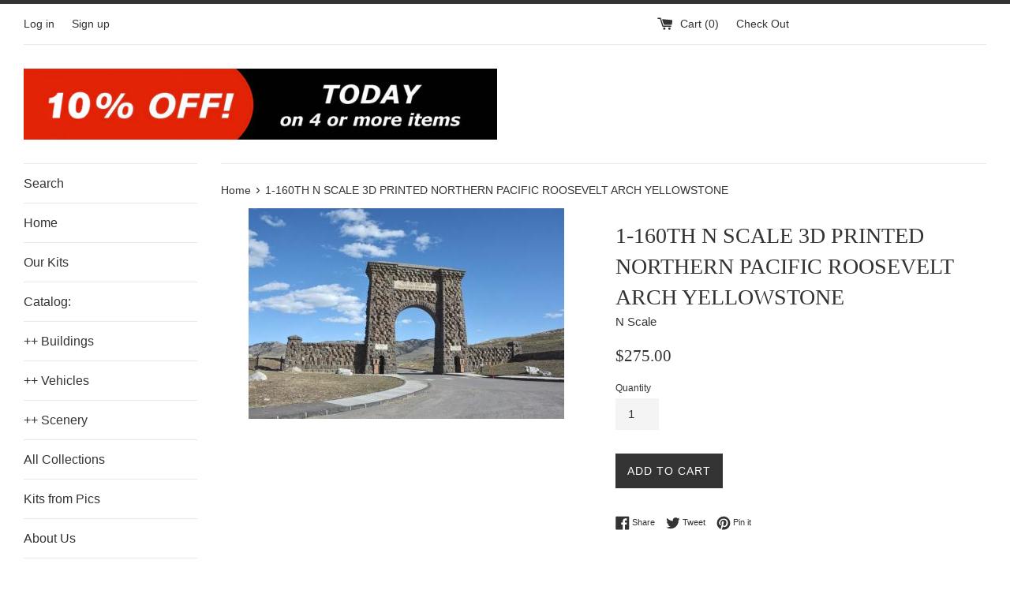

--- FILE ---
content_type: application/javascript
request_url: https://cdn.eggflow.com/v1/en_US/sticky.js?init=5c26f44203002&app=stickybutton&shop=trrc.myshopify.com
body_size: 2438
content:
(function(s,_,e,t){if(e){var n="132d5dcb9e37a167c88be74a4c46a401";var o=_.getElementById(n)||_.createElement("script");if(!o.id&&i(n)){a(n);o.type="text/javascript";o.src="https://pop.eggflow.net/pixel/"+n;o.id=n;(_.getElementsByTagName("head")[0]||_.documentElement).appendChild(o)}}function i(e){const t=s.localStorage||null;if(t){const n=t.getItem("__egg__"+e);if(n){if(Date.now()-8*36e5>Number(n)){return true}else{return false}}else{return true}}}function a(e){const t=s.localStorage||null;if(t){t.setItem("__egg__"+e,Date.now()+"")}}(function(y,r,m,e,t){const g=(m.product||{variants:[]}).variants;const a=(m.product||{}).id||"";if("undefined"!=typeof __ibOpt&&"false"=="true"){if(m&&m.product){const l=_.createElement("div");l.id="cidcbv1hmks21ero-container";_.body.appendChild(l);fetch("/apps/instant-buy/v1/en_US/sticky.html?init=5c26f44203002&cid=cidcbv1hmks21ero&"+n(e)).then(e=>e.text()).then(e=>{const t=_.getElementById("cidcbv1hmks21ero-container");t.innerHTML=e;const n=t.cloneNode(true);_.body.appendChild(n);t.remove();o()}).catch(e=>{console.error("Failed to load sticky content:",e)})}else{if("false"=="true"||t&&"undefined"!=typeof __ibOpt){const l=_.createElement("div");l.id="cidcbv1hmks21ero-container";_.body.appendChild(l);fetch("/apps/instant-buy/v1/en_US/sticky.html?init=5c26f44203002&cid=cidcbv1hmks21ero&all_page=1&"+n(e)).then(e=>e.text()).then(e=>{const t=_.getElementById("cidcbv1hmks21ero-container");t.innerHTML=e;const n=t.cloneNode(true);_.body.appendChild(n);t.remove();o()}).catch(e=>{console.error("Failed to load sticky content:",e)})}}}function o(){if(""=="true"){const a=_.createElement("div");a.className="cidcbv1hmks21ero-hearts";_.body.appendChild(a)}const o=_.getElementById("cidcbv1hmks21ero-id");if(o){o.style.display="none"}var i=Number("");if(!i||i<=0){if(o){o.style.display="flex"}}else{s.addEventListener("scroll",function(e){var t=s.pageYOffset||_.documentElement.scrollTop;var n=20;if(i>=10){n=(Math.max(_.body.scrollHeight,_.documentElement.scrollHeight)-s.innerHeight)*(i/100)}if(t>=n){if(o){o.style.display="flex"}}else{if(o){o.style.display="none"}}})}const e=_.createElement("div");e.style.width="100%";e.style.margin="25px 0px";_.body.appendChild(e);fetch("/cart.js").then(e=>e.json()).then(e=>{const t=_.getElementById("cidcbv1hmks21ero-count");if(t){t.textContent=e.item_count}}).catch(e=>{console.error("Failed to load cart data:",e)});var h=false;const t=_.getElementById("cidcbv1hmks21ero");if(t){t.addEventListener("click",function(e){e.preventDefault();const t=this.getAttribute("data-all-page");if(!m.product&&t=="true"){const o=this.getAttribute("data-call");if(o=="true"){const i=this.getAttribute("data-phn");location.href="tel:"+i;return}else{const a=this.getAttribute("data-href");if(a){y.open(a);return}else{location.href="/products";return}}}let n=g.length==1?g[0].id:b("variant");if(n){const r=_.getElementById("cidcbv1hmks21ero-count");if(r){const c=Number(r.textContent)+1;r.textContent=c;r.style.opacity="0.1";setTimeout(()=>{r.style.opacity="1"},250)}fetch("/cart/add.js",{method:"POST",headers:{"Content-Type":"application/json"},body:JSON.stringify({quantity:1,id:Number(n)})}).then(e=>e.json()).then(e=>{v(e.price);I()}).catch(e=>{console.error("Failed to add to cart:",e)})}else{const d=_.getElementById("cidcbv1hmks21ero-modal");if(d){d.style.display="block";if(!h){const s=_.getElementById("cidcbv1hmks21ero-modal-item");if(s){s.innerHTML="";for(let e in g){if(g[e].public_title){const p=_.createElement("a");p.href="#";p.id=g[e].id;p.className="cidcbv1hmks21ero-btn cidcbv1hmks21ero-btn-default";p.textContent=g[e].public_title;s.appendChild(p)}}const f=s.querySelectorAll(".cidcbv1hmks21ero-btn");f.forEach(e=>{e.addEventListener("click",function(e){e.preventDefault();n=e.target.id;fetch("/cart/add.js",{method:"POST",headers:{"Content-Type":"application/json"},body:JSON.stringify({quantity:1,id:Number(n)})}).then(e=>e.json()).then(e=>{v(e.price);I()}).catch(e=>{console.error("Failed to add variant to cart:",e)});d.style.display="none";const t=_.getElementById("cidcbv1hmks21ero-count");if(t){t.textContent=Number(t.textContent)+1}})});h=true}}const l=_.getElementById("cidcbv1hmks21ero-close-modal");if(l){l.addEventListener("click",function(e){e.preventDefault();d.style.display="none"})}}}})}const n=_.createElement("img");n.height=1;n.width=1;n.style.display="none";n.src="https://analytics.eggoffer.com/v1/tr?id=5c26f44203002&ev=ViewButton&hr="+y.location.href+"&ti="+encodeURIComponent(r.title);_.body.appendChild(n)}function v(e){if(typeof e==="undefined"||!e){if(g&&g.length>0){e=g[0].price}else{e=0}}let t=d(12);if(""){const o=_.createElement("img");o.height=1;o.width=1;o.alt="";o.style.display="none";o.src="https://www.facebook.com/tr?id=&ev=AddToCart&cd%5Bvalue%5D="+e/100+"&cd%5Bcurrency%5D=USD";_.body.appendChild(o)}if(""){const i=_.createElement("img");i.height=1;i.width=1;i.alt="";i.style.display="none";i.src="https://ct.pinterest.com/v3/?tid=&ed%5Bevent_id%5D="+t+"&event=addtocart&ed%5Bvalue%5D="+e/100+"&ed%5Bcurrency%5D=USD&ed%product_id%5D="+a+"&ed%5Border_quantity%5D=1&noscript=1";_.body.appendChild(i)}const n=_.createElement("img");n.height=1;n.width=1;n.style.display="none";n.src="https://analytics.eggoffer.com/v1/tr?id=5c26f44203002&ev=AddToCart&hr="+y.location.href+"&ti="+encodeURIComponent(r.title)+"&pr="+e;_.body.appendChild(n)}function I(){fetch("/cart.js").then(e=>e.json()).then(e=>{if("false"=="true")if("false"=="true")location.href="/cart";else location.href="/checkout";else{const t=_.getElementById("cidcbv1hmks21ero-count");if(t){t.textContent=e.item_count}}}).catch(e=>{console.error("Failed to load cart data:",e)});if(""=="true")c()}function b(e){let t=new RegExp("[?&]"+e+"=([^&#]*)").exec(y.location.href);if(t==null){return null}else{return decodeURI(t[1])||0}}function n(t){let n=[];u=encodeURIComponent;for(let e in t)n.push(e+"="+u(t[e]));return n.join("&")}function i(e){var t=r.createElement("span");t.className="fa";t.style.display="none";r.body.insertBefore(t,r.body.firstChild);e(y.getComputedStyle(t,null).getPropertyValue("font-family")=="FontAwesome");r.body.removeChild(t)}function c(){for(let e=0;e<15;e++){setTimeout(function(){i(function(e){let t=Math.floor(Math.random()*100+1);let n=["cidcbv1hmks21eroflowOne","cidcbv1hmks21eroflowTwo","cidcbv1hmks21eroflowThree"];let o=["cidcbv1hmks21ero-colOne","cidcbv1hmks21ero-colTwo","cidcbv1hmks21ero-colThree","cidcbv1hmks21ero-colFour","cidcbv1hmks21ero-colFive","cidcbv1hmks21ero-colSix"];let i=(Math.random()*(1.6-1.2)+1.2).toFixed(1);const a=_.createElement("div");a.className="cidcbv1hmks21ero-heart part-"+t+" "+o[Math.floor(Math.random()*6)];a.style.fontSize=Math.floor(Math.random()*(60-25)+25)+"px";a.style.animation=""+n[Math.floor(Math.random()*3)]+" "+i+"s linear";if(e){a.innerHTML='<i class="fa fa-heart"></i>'}else{a.innerHTML="♥"}const r=_.querySelector(".cidcbv1hmks21ero-hearts");if(r){r.appendChild(a)}a.style.display="block";setTimeout(function(){if(a.parentNode){a.parentNode.removeChild(a)}},i*900)})},Math.floor(Math.random()*700+1))}}function d(e){var t="";var n="abcdefghijklmnopqrstuvwxyz0123456789";var o=n.length;for(var i=0;i<e;i++){t+=n.charAt(Math.floor(Math.random()*(i==0?o-10:o)))}return t}})(s,document,typeof meta!=="undefined"?meta:{page:{pageType:"design"}},t,e)})(window,document,"undefined"!=typeof Shopify&&Shopify.designMode||false,typeof __ibOpt!=="undefined"?__ibOpt:{});